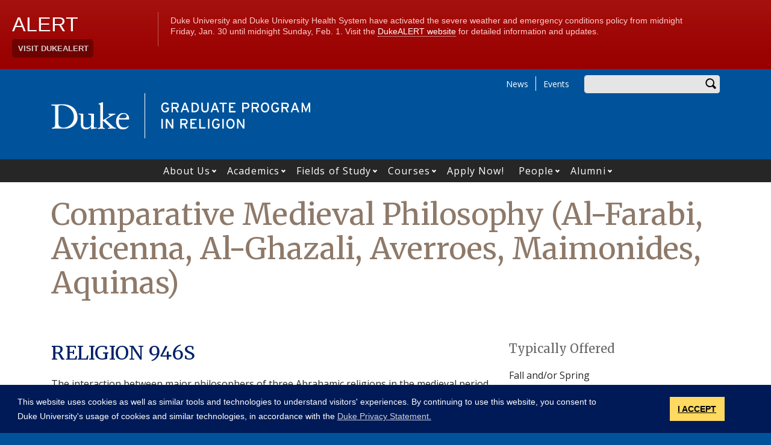

--- FILE ---
content_type: text/html; charset=UTF-8
request_url: https://graduateprograminreligion.duke.edu/courses/comparative-medieval-philosophy-al-farabi-avicenna-al-ghazali-averroes-maimonides-aquinas
body_size: 11040
content:
<!DOCTYPE html>
<html lang="en" dir="ltr" prefix="og: https://ogp.me/ns#">
  <head>
    <meta charset="utf-8" />
<script async src="https://www.googletagmanager.com/gtag/js?id=UA-7538209-57"></script>
<script>window.dataLayer = window.dataLayer || [];function gtag(){dataLayer.push(arguments)};gtag("js", new Date());gtag("set", "developer_id.dMDhkMT", true);gtag("config", "UA-7538209-57", {"groups":"default","anonymize_ip":true,"page_placeholder":"PLACEHOLDER_page_path"});gtag("config", "G-P7JR8NSN9J", {"groups":"default","page_placeholder":"PLACEHOLDER_page_location"});</script>
<meta name="description" content="The interaction between major philosophers of three Abrahamic religions in the medieval period. Maimonides as the representative of Jewish philosophers. Thomas Aquinas as the representative of Christian philosophers. Al-Farabi, Avicenna, Al-Ghazali and Averroes as the representatives of Muslim philosophers. Translation movement from Arabic to European languages. Theological subjects, philosophical approach. Epistemology, ontology, teleology, and eschatology." />
<link rel="canonical" href="https://graduateprograminreligion.duke.edu/courses/comparative-medieval-philosophy-al-farabi-avicenna-al-ghazali-averroes-maimonides-aquinas" />
<meta property="og:site_name" content="Graduate Program in Religion" />
<meta property="og:type" content="course" />
<meta property="og:url" content="https://graduateprograminreligion.duke.edu/courses/comparative-medieval-philosophy-al-farabi-avicenna-al-ghazali-averroes-maimonides-aquinas" />
<meta property="og:title" content="Comparative Medieval Philosophy (Al-Farabi, Avicenna, Al-Ghazali, Averroes, Maimonides, Aquinas)" />
<meta property="og:description" content="The interaction between major philosophers of three Abrahamic religions in the medieval period. Maimonides as the representative of Jewish philosophers. Thomas Aquinas as the representative of Christian philosophers. Al-Farabi, Avicenna, Al-Ghazali and Averroes as the representatives of Muslim philosophers. Translation movement from Arabic to European languages. Theological subjects, philosophical approach. Epistemology, ontology, teleology, and eschatology." />
<meta property="og:image:width" content="1200" />
<meta property="og:image:height" content="630" />
<meta name="twitter:card" content="summary_large_image" />
<meta name="twitter:description" content="The interaction between major philosophers of three Abrahamic religions in the medieval period. Maimonides as the representative of Jewish philosophers. Thomas Aquinas as the representative of Christian philosophers. Al-Farabi, Avicenna, Al-Ghazali and Averroes as the representatives of Muslim philosophers. Translation movement from Arabic to European languages. Theological subjects, philosophical approach. Epistemology, ontology, teleology, and eschatology." />
<meta name="twitter:site" content="@duketrinity" />
<meta name="twitter:title" content="Comparative Medieval Philosophy (Al-Farabi, Avicenna, Al-Ghazali, Averroes, Maimonides, Aquinas)" />
<meta name="twitter:site:id" content="128961272" />
<meta name="Generator" content="Drupal 10 (https://www.drupal.org)" />
<meta name="MobileOptimized" content="width" />
<meta name="HandheldFriendly" content="true" />
<meta name="viewport" content="width=device-width, initial-scale=1, shrink-to-fit=no" />
<meta http-equiv="x-ua-compatible" content="ie=edge" />
<link rel="icon" href="/sites/graduateprograminreligion.duke.edu/themes/tts_sub/favicon.ico" type="image/vnd.microsoft.icon" />

    <title>Comparative Medieval Philosophy (Al-Farabi, Avicenna, Al-Ghazali, Averroes, Maimonides, Aquinas) | Graduate Program in Religion</title>
    <!-- TTS Nagios Verification -->
    <link rel="stylesheet" media="all" href="/core/assets/vendor/jquery.ui/themes/base/core.css?t9q1fr" />
<link rel="stylesheet" media="all" href="/core/assets/vendor/jquery.ui/themes/base/controlgroup.css?t9q1fr" />
<link rel="stylesheet" media="all" href="/core/assets/vendor/jquery.ui/themes/base/checkboxradio.css?t9q1fr" />
<link rel="stylesheet" media="all" href="/core/assets/vendor/jquery.ui/themes/base/resizable.css?t9q1fr" />
<link rel="stylesheet" media="all" href="/core/assets/vendor/jquery.ui/themes/base/button.css?t9q1fr" />
<link rel="stylesheet" media="all" href="/core/assets/vendor/jquery.ui/themes/base/dialog.css?t9q1fr" />
<link rel="stylesheet" media="all" href="/core/misc/components/progress.module.css?t9q1fr" />
<link rel="stylesheet" media="all" href="/core/misc/components/ajax-progress.module.css?t9q1fr" />
<link rel="stylesheet" media="all" href="/core/modules/system/css/components/align.module.css?t9q1fr" />
<link rel="stylesheet" media="all" href="/core/modules/system/css/components/fieldgroup.module.css?t9q1fr" />
<link rel="stylesheet" media="all" href="/core/modules/system/css/components/container-inline.module.css?t9q1fr" />
<link rel="stylesheet" media="all" href="/core/modules/system/css/components/clearfix.module.css?t9q1fr" />
<link rel="stylesheet" media="all" href="/core/modules/system/css/components/details.module.css?t9q1fr" />
<link rel="stylesheet" media="all" href="/core/modules/system/css/components/hidden.module.css?t9q1fr" />
<link rel="stylesheet" media="all" href="/core/modules/system/css/components/item-list.module.css?t9q1fr" />
<link rel="stylesheet" media="all" href="/core/modules/system/css/components/js.module.css?t9q1fr" />
<link rel="stylesheet" media="all" href="/core/modules/system/css/components/nowrap.module.css?t9q1fr" />
<link rel="stylesheet" media="all" href="/core/modules/system/css/components/position-container.module.css?t9q1fr" />
<link rel="stylesheet" media="all" href="/core/modules/system/css/components/reset-appearance.module.css?t9q1fr" />
<link rel="stylesheet" media="all" href="/core/modules/system/css/components/resize.module.css?t9q1fr" />
<link rel="stylesheet" media="all" href="/core/modules/system/css/components/system-status-counter.css?t9q1fr" />
<link rel="stylesheet" media="all" href="/core/modules/system/css/components/system-status-report-counters.css?t9q1fr" />
<link rel="stylesheet" media="all" href="/core/modules/system/css/components/system-status-report-general-info.css?t9q1fr" />
<link rel="stylesheet" media="all" href="/core/modules/system/css/components/tablesort.module.css?t9q1fr" />
<link rel="stylesheet" media="all" href="/modules/contrib/disclosure_menu/css/horizontal-menu.css?t9q1fr" />
<link rel="stylesheet" media="all" href="/modules/contrib/disclosure_menu/css/default-menu.css?t9q1fr" />
<link rel="stylesheet" media="all" href="/modules/contrib/disclosure_menu/css/hover-menu.css?t9q1fr" />
<link rel="stylesheet" media="all" href="/core/modules/ckeditor5/css/ckeditor5.dialog.fix.css?t9q1fr" />
<link rel="stylesheet" media="all" href="/core/modules/views/css/views.module.css?t9q1fr" />
<link rel="stylesheet" media="all" href="/core/assets/vendor/jquery.ui/themes/base/theme.css?t9q1fr" />
<link rel="stylesheet" media="all" href="/core/modules/layout_discovery/layouts/onecol/onecol.css?t9q1fr" />
<link rel="stylesheet" media="all" href="/modules/contrib/paragraphs/css/paragraphs.unpublished.css?t9q1fr" />
<link rel="stylesheet" media="all" href="/sites/graduateprograminreligion.duke.edu/files/css/responsive_menu_breakpoint.css?t9q1fr" />
<link rel="stylesheet" media="all" href="/libraries/mmenu/dist/mmenu.css?t9q1fr" />
<link rel="stylesheet" media="all" href="/modules/contrib/responsive_menu/css/responsive_menu.css?t9q1fr" />
<link rel="stylesheet" media="all" href="/modules/contrib/sharethis/css/sharethis.css?t9q1fr" />
<link rel="stylesheet" media="all" href="/themes/contrib/bootstrap_barrio/css/components/affix.css?t9q1fr" />
<link rel="stylesheet" media="all" href="//fonts.googleapis.com/icon?family=Material+Icons" />
<link rel="stylesheet" media="all" href="/themes/custom/tts_base/css/style.css?t9q1fr" />
<link rel="stylesheet" media="print" href="/themes/custom/tts_base/css/print.css?t9q1fr" />
<link rel="stylesheet" media="all" href="/sites/graduateprograminreligion.duke.edu/themes/tts_sub/css/style.css?t9q1fr" />

    
    <link rel="stylesheet" type="text/css" media="screen" href="https://alertbar.oit.duke.edu/sites/all/themes/blackwell/css/alert.css">
    <style type="text/css">.duke-alert{margin:0 auto;}</style>
    <script src="//cdnjs.cloudflare.com/ajax/libs/cookieconsent2/3.1.0/cookieconsent.min.js"></script>
    <link rel="stylesheet" type="text/css" href="//cdnjs.cloudflare.com/ajax/libs/cookieconsent2/3.1.0/cookieconsent.min.css">
    <script>
    window.addEventListener("load", function(){
    window.cookieconsent.initialise({
      "palette": {
        "popup": {
          "background": "#001a57"
        },
        "button": {
          "background": "#ffd960",
          "color": "#000000"
        }
      },
      "content": {
        "message": "This website uses cookies as well as similar tools and technologies to understand visitors' experiences. By continuing to use this website, you consent to Duke University's usage of cookies and similar technologies, in accordance with the ",
        "dismiss": "I ACCEPT",
        "link": "Duke Privacy Statement.",
        "href": 'https://oarc.duke.edu/privacy/duke-university-privacy-statement'
      },
      "onPopupOpen": function() {
        var dismiss = document.getElementsByClassName("cc-dismiss");
        Array.prototype.forEach.call(dismiss, function(elem) {
          elem.addEventListener("keypress", function(e) {
            if ((e.keyCode == 32) || (e.keyCode == 13)) { e.preventDefault(); e.target.click(); }
          });
        });
      }
    })});
    </script>
  </head>
  <body class="layout-no-sidebars page-node-870 path-node node--type-course tts-sub">
    <a href="#main-content" class="visually-hidden focusable skip-link">
      Skip to main content
    </a>
    <script src="https://alertbar.oit.duke.edu/alert.html"></script>
    
    <div class="responsive-menu-page-wrapper">
  <div id="page-wrapper">
  <div id="page">
    <header id="header" class="header" role="banner" aria-label="Site header">
                        <div id="header-top" class="header-top container clearfix">
                          <div id="search-block" class="form-inline navbar-form float-right">
                  <div id="block-headersearchform" class="block block-block-content block-block-contentf72b5c13-330b-42b4-b6ae-87ec3df8eaa3">
  
    
      <div class="content">
      
            <div class="clearfix text-formatted field field--name-body field--type-text-with-summary field--label-hidden field__item"><div id="search-block" class="form-inline navbar-form float-right">
  <div class="search-block-form block block-search block-search-form-block" data-drupal-selector="search-block-form" id="block-tts-sub-search" role="search">
    <div class="content">
      <div class="content">
        <form action="/search/node" method="get" id="search-block-form" accept-charset="UTF-8" class="search-form search-block-form form-row">
          <fieldset class="js-form-item js-form-type-search form-type-search js-form-item-search-api-fulltext form-item-search-api-fulltext form-group">
            <label for="edit-search-api-fulltext" class="sr-only">Enter your keywords</label>
            <input data-drupal-selector="edit-search-api-fulltext" type="search" id="edit-search-api-fulltext" name="keys" value="" size="30" maxlength="128" class="form-search form-control">
          </fieldset>
          <div data-drupal-selector="edit-actions" class="form-actions js-form-wrapper form-group" id="edit-actions"><button data-drupal-selector="edit-submit" type="submit" id="edit-submit" value="Search" class="button js-form-submit form-submit btn btn-primary">Search</button></div>
        </form>
      </div>
    </div>
  </div>
</div></div>
      
    </div>
  </div>


              </div>
                                        <div id="block-responsivemenumobileicon" class="responsive-menu-toggle-wrapper responsive-menu-toggle block block-responsive-menu block-responsive-menu-toggle">
  
    
      <div class="content">
      <a id="toggle-icon" class="toggle responsive-menu-toggle-icon" title="Menu" href="#off-canvas">
  <span class="icon"></span><span class="label">Menu</span>
</a>
    </div>
  </div>
<div role="navigation" aria-labelledby="block-tts-sub-secondarymenu-menu" id="block-tts-sub-secondarymenu" class="block block-menu navigation menu--secondary-menu">
            
  <h2 class="sr-only" id="block-tts-sub-secondarymenu-menu">Secondary Menu</h2>
  

        
      <ul class="clearfix menu menu--secondary-menu nav">
                  <li>
        <a href="/news" data-drupal-link-system-path="node/426">News</a>
                  </li>
                  <li>
        <a href="/events" data-drupal-link-system-path="node/128">Events</a>
                  </li>
        </ul>
  

  </div>


                      </div>
                          <div class="container" id="main-header">
              <div id="block-tts-sub-branding" class="clearfix block block-system block-system-branding-block">
  
    
      	<div class="site-logo">
	    <a href="http://www.duke.edu/" title="Duke University"><img src="/sites/graduateprograminreligion.duke.edu/themes/tts_sub/duke-logo.svg" alt="Duke University" /></a>
		</div>
      	<div class="site-name">
      <a href="/" title="Graduate Program in Religion" rel="home"><span><img src="/sites/graduateprograminreligion.duke.edu/themes/tts_sub/logo.svg" alt="Graduate Program in Religion wordmark"></span></a>
    </div>
  </div>


          </div>
                          <div id="primary-navigation" class="navbar navbar-expand-lg justify-content-center" data-toggle="affix" aria-label="main menu">
            <div class="main-navbar justify-content-center container" id="main-navbar">
                  <nav role="navigation" aria-labelledby="block-tts-sub-mainnavigation-menu" id="block-tts-sub-mainnavigation">
            
  <h2 class="visually-hidden" id="block-tts-sub-mainnavigation-menu">Main navigation</h2>
  

        




            <ul
       class="clearfix hover horizontal menu" id="disclosure-menu"
      style=
    >
                                      <li  data-submenu-id="submenu_disclosure-menu_menu_link_content-4eb162ad-7026-4f1c-bfce-ff07c705621e" class="menu__item menu__item--level-1 menu__item--has-submenu">
          <div class="menu__item-container">
                        <a href="/about" class="menu__item-link" data-drupal-link-system-path="node/1">About Us</a>
                          <button type="button"
                class="menu__submenu-toggle"
                aria-expanded="false"
                aria-controls="submenu_disclosure-menu_menu_link_content-4eb162ad-7026-4f1c-bfce-ff07c705621e"
              >
                  
                                  <span>
                    Open About Us submenu
                  </span>
                              </button>
                      </div>
                                  <div class="menu__submenu-container">
                          <ul
       id="submenu_disclosure-menu_menu_link_content-4eb162ad-7026-4f1c-bfce-ff07c705621e" class="hide menu__submenu--disclosure menu__submenu"
      style=display:none
    >
                                      <li  class="menu__submenu-item menu__item--level-2">
          <div class="menu__item-container">
                        <a href="/about/location" class="menu__submenu-item-link" data-drupal-link-system-path="node/3">Location &amp; Directions</a>
                      </div>
                  </li>
                                      <li  class="menu__submenu-item menu__item--level-2">
          <div class="menu__item-container">
                        <a href="/about/objectives" class="menu__submenu-item-link" data-drupal-link-system-path="node/2">Educational Objectives</a>
                      </div>
                  </li>
                                      <li  class="menu__submenu-item menu__item--level-2">
          <div class="menu__item-container">
                        <a href="/selected-books" class="menu__submenu-item-link" data-drupal-link-system-path="selected-books">Books By Our Faculty</a>
                      </div>
                  </li>
                                      <li  class="menu__submenu-item menu__item--level-2">
          <div class="menu__item-container">
                        <a href="/mentoring-and-advising-plan" class="menu__submenu-item-link" data-drupal-link-system-path="node/1178">Mentoring and Advising Plan</a>
                      </div>
                  </li>
                                      <li  class="menu__submenu-item menu__item--level-2">
          <div class="menu__item-container">
                        <a href="/statement-standards-conduct-and-value-graduate-program-religion" class="menu__submenu-item-link" data-drupal-link-system-path="node/1176">Statement on the Standards of Conduct and Value in the Graduate Program in Religion</a>
                      </div>
                  </li>
          </ul>
  
            </div>
                  </li>
                                      <li  data-submenu-id="submenu_disclosure-menu_menu_link_content-50bd5d7f-edbe-49e5-844c-c3fe3675bf93" class="menu__item menu__item--level-1 menu__item--has-submenu">
          <div class="menu__item-container">
                        <a href="/academics" class="menu__item-link" data-drupal-link-system-path="node/4">Academics</a>
                          <button type="button"
                class="menu__submenu-toggle"
                aria-expanded="false"
                aria-controls="submenu_disclosure-menu_menu_link_content-50bd5d7f-edbe-49e5-844c-c3fe3675bf93"
              >
                  
                                  <span>
                    Open Academics submenu
                  </span>
                              </button>
                      </div>
                                  <div class="menu__submenu-container">
                          <ul
       id="submenu_disclosure-menu_menu_link_content-50bd5d7f-edbe-49e5-844c-c3fe3675bf93" class="hide menu__submenu--disclosure menu__submenu"
      style=display:none
    >
                                      <li  class="menu__submenu-item menu__item--level-2">
          <div class="menu__item-container">
                        <a href="/academics/phd-requirements" class="menu__submenu-item-link" data-drupal-link-system-path="node/5">Ph.D. Program Requirements</a>
                      </div>
                  </li>
                                      <li  class="menu__submenu-item menu__item--level-2">
          <div class="menu__item-container">
                        <a href="/academics/prospective-students" class="menu__submenu-item-link" data-drupal-link-system-path="node/6">For Prospective Students</a>
                      </div>
                  </li>
                                      <li  class="menu__submenu-item menu__item--level-2">
          <div class="menu__item-container">
                        <a href="/academics/current-students/checklist" class="menu__submenu-item-link" data-drupal-link-system-path="node/12">For Current Students</a>
                      </div>
                  </li>
          </ul>
  
            </div>
                  </li>
                                      <li  data-submenu-id="submenu_disclosure-menu_menu_link_content-4ae468ec-e8a4-495c-a3d6-6c47ffb3878e" class="menu__item menu__item--level-1 menu__item--has-submenu">
          <div class="menu__item-container">
                        <a href="/research" class="menu__item-link" data-drupal-link-system-path="node/25">Fields of Study</a>
                          <button type="button"
                class="menu__submenu-toggle"
                aria-expanded="false"
                aria-controls="submenu_disclosure-menu_menu_link_content-4ae468ec-e8a4-495c-a3d6-6c47ffb3878e"
              >
                  
                                  <span>
                    Open Fields of Study submenu
                  </span>
                              </button>
                      </div>
                                  <div class="menu__submenu-container">
                          <ul
       id="submenu_disclosure-menu_menu_link_content-4ae468ec-e8a4-495c-a3d6-6c47ffb3878e" class="hide menu__submenu--disclosure menu__submenu"
      style=display:none
    >
                                      <li  class="menu__submenu-item menu__item--level-2">
          <div class="menu__item-container">
                        <a href="/american-religion" class="menu__submenu-item-link" data-drupal-link-system-path="node/111">American Religion</a>
                      </div>
                  </li>
                                      <li  class="menu__submenu-item menu__item--level-2">
          <div class="menu__item-container">
                        <a href="/node/112" class="menu__submenu-item-link" data-drupal-link-system-path="node/112">Asian Religions</a>
                      </div>
                  </li>
                                      <li  class="menu__submenu-item menu__item--level-2">
          <div class="menu__item-container">
                        <a href="/christian-theological-studies" class="menu__submenu-item-link" data-drupal-link-system-path="node/113">Christian Theological Studies</a>
                      </div>
                  </li>
                                      <li  class="menu__submenu-item menu__item--level-2">
          <div class="menu__item-container">
                        <a href="/early-christianity" class="menu__submenu-item-link" data-drupal-link-system-path="node/114">Early Christianity</a>
                      </div>
                  </li>
                                      <li  class="menu__submenu-item menu__item--level-2">
          <div class="menu__item-container">
                        <a href="/hebrew-bible-old-testament" class="menu__submenu-item-link" data-drupal-link-system-path="node/115">Hebrew Bible/Old Testament</a>
                      </div>
                  </li>
                                      <li  class="menu__submenu-item menu__item--level-2">
          <div class="menu__item-container">
                        <a href="/islamic-studies" class="menu__submenu-item-link" data-drupal-link-system-path="node/117">Islamic Studies</a>
                      </div>
                  </li>
                                      <li  class="menu__submenu-item menu__item--level-2">
          <div class="menu__item-container">
                        <a href="/new-testament" class="menu__submenu-item-link" data-drupal-link-system-path="node/118">New Testament</a>
                      </div>
                  </li>
                                      <li  class="menu__submenu-item menu__item--level-2">
          <div class="menu__item-container">
                        <a href="/religion-aesthetics-society" class="menu__submenu-item-link" data-drupal-link-system-path="node/119">Religion, Aesthetics, and Society</a>
                      </div>
                  </li>
                                      <li  class="menu__submenu-item menu__item--level-2">
          <div class="menu__item-container">
                        <a href="/world-christianity" class="menu__submenu-item-link" data-drupal-link-system-path="node/120">World Christianity</a>
                      </div>
                  </li>
          </ul>
  
            </div>
                  </li>
                                      <li  data-submenu-id="submenu_disclosure-menu_menu_link_content-a96be43b-52db-44b3-aef8-2c32e6428085" class="menu__item menu__item--level-1 menu__item--has-submenu">
          <div class="menu__item-container">
                        <a href="/courses" class="menu__item-link" data-drupal-link-system-path="node/427">Courses</a>
                          <button type="button"
                class="menu__submenu-toggle"
                aria-expanded="false"
                aria-controls="submenu_disclosure-menu_menu_link_content-a96be43b-52db-44b3-aef8-2c32e6428085"
              >
                  
                                  <span>
                    Open Courses submenu
                  </span>
                              </button>
                      </div>
                                  <div class="menu__submenu-container">
                          <ul
       id="submenu_disclosure-menu_menu_link_content-a96be43b-52db-44b3-aef8-2c32e6428085" class="hide menu__submenu--disclosure menu__submenu"
      style=display:none
    >
                                      <li  class="menu__submenu-item menu__item--level-2">
          <div class="menu__item-container">
                        <a href="https://religiousstudies.duke.edu/courses" class="menu__submenu-item-link">Duke Religious Studies Course Schedule</a>
                      </div>
                  </li>
                                      <li  class="menu__submenu-item menu__item--level-2">
          <div class="menu__item-container">
                        <a href="https://intranet.divinity.duke.edu/course-schedule-registration" title="residential courses for Divinity School in Fall 2022" class="menu__submenu-item-link">Duke Divinity Course Schedule</a>
                      </div>
                  </li>
                                      <li  class="menu__submenu-item menu__item--level-2">
          <div class="menu__item-container">
                        <a href="https://jewishstudies.duke.edu/courses" class="menu__submenu-item-link">Center for Jewish Studies Course Schedule</a>
                      </div>
                  </li>
                                      <li  class="menu__submenu-item menu__item--level-2">
          <div class="menu__item-container">
                        <a href="https://religion.unc.edu/courses/fall-2022/" class="menu__submenu-item-link">UNC Religious Studies Course Schedule</a>
                      </div>
                  </li>
          </ul>
  
            </div>
                  </li>
                                      <li  class="menu__item menu__item--level-1">
          <div class="menu__item-container">
                        <a href="/academics/prospective-students/admissions" class="menu__item-link" data-drupal-link-system-path="node/7">Apply Now!</a>
                      </div>
                  </li>
                                      <li  data-submenu-id="submenu_disclosure-menu_menu_link_content-e37fe040-9820-4056-9362-b6f43bd77f3d" class="menu__item menu__item--level-1 menu__item--has-submenu">
          <div class="menu__item-container">
                        <a href="/people/other-faculty/professors" class="menu__item-link" data-drupal-link-system-path="people/other-faculty/professors">People</a>
                          <button type="button"
                class="menu__submenu-toggle"
                aria-expanded="false"
                aria-controls="submenu_disclosure-menu_menu_link_content-e37fe040-9820-4056-9362-b6f43bd77f3d"
              >
                  
                                  <span>
                    Open People submenu
                  </span>
                              </button>
                      </div>
                                  <div class="menu__submenu-container">
                          <ul
       id="submenu_disclosure-menu_menu_link_content-e37fe040-9820-4056-9362-b6f43bd77f3d" class="hide menu__submenu--disclosure menu__submenu"
      style=display:none
    >
                                      <li  class="menu__submenu-item menu__item--level-2">
          <div class="menu__item-container">
                        <a href="/people/other-faculty/professors" class="menu__submenu-item-link" data-drupal-link-system-path="people/other-faculty/professors">Professors</a>
                      </div>
                  </li>
                                      <li  class="menu__submenu-item menu__item--level-2">
          <div class="menu__item-container">
                        <a href="/people/other-faculty/research-professors" class="menu__submenu-item-link" data-drupal-link-system-path="people/other-faculty/research-professors">Research Professors</a>
                      </div>
                  </li>
                                      <li  class="menu__submenu-item menu__item--level-2">
          <div class="menu__item-container">
                        <a href="/people/other-faculty/associate-professors" class="menu__submenu-item-link" data-drupal-link-system-path="people/other-faculty/associate-professors">Associate Professors</a>
                      </div>
                  </li>
                                      <li  class="menu__submenu-item menu__item--level-2">
          <div class="menu__item-container">
                        <a href="/people/other-faculty/assistant-professors" class="menu__submenu-item-link" data-drupal-link-system-path="people/other-faculty/assistant-professors">Assistant Professors</a>
                      </div>
                  </li>
                                      <li  class="menu__submenu-item menu__item--level-2">
          <div class="menu__item-container">
                        <a href="/people/affiliated-faculty" class="menu__submenu-item-link" data-drupal-link-system-path="node/567">Affiliated Faculty</a>
                      </div>
                  </li>
                                      <li  class="menu__submenu-item menu__item--level-2">
          <div class="menu__item-container">
                        <a href="/people/other-faculty/emeriti" class="menu__submenu-item-link" data-drupal-link-system-path="people/other-faculty/emeriti">Emeriti</a>
                      </div>
                  </li>
                                      <li  class="menu__submenu-item menu__item--level-2">
          <div class="menu__item-container">
                        <a href="/people/staff" class="menu__submenu-item-link" data-drupal-link-system-path="people/staff">Staff</a>
                      </div>
                  </li>
                                      <li  class="menu__submenu-item menu__item--level-2">
          <div class="menu__item-container">
                        <a href="/people/graduate-students" class="menu__submenu-item-link" data-drupal-link-system-path="people/graduate-students">Graduate Students</a>
                      </div>
                  </li>
          </ul>
  
            </div>
                  </li>
                                      <li  data-submenu-id="submenu_disclosure-menu_menu_link_content-59622129-b236-417b-ab61-99485ab7609a" class="menu__item menu__item--level-1 menu__item--has-submenu">
          <div class="menu__item-container">
                        <a href="/alumni" class="menu__item-link" data-drupal-link-system-path="node/1307">Alumni</a>
                          <button type="button"
                class="menu__submenu-toggle"
                aria-expanded="false"
                aria-controls="submenu_disclosure-menu_menu_link_content-59622129-b236-417b-ab61-99485ab7609a"
              >
                  
                                  <span>
                    Open Alumni submenu
                  </span>
                              </button>
                      </div>
                                  <div class="menu__submenu-container">
                          <ul
       id="submenu_disclosure-menu_menu_link_content-59622129-b236-417b-ab61-99485ab7609a" class="hide menu__submenu--disclosure menu__submenu"
      style=display:none
    >
                                      <li  class="menu__submenu-item menu__item--level-2">
          <div class="menu__item-container">
                        <a href="/alumni" class="menu__submenu-item-link" data-drupal-link-system-path="node/1307">Alumni Profiles</a>
                      </div>
                  </li>
                                      <li  class="menu__submenu-item menu__item--level-2">
          <div class="menu__item-container">
                        <a href="/alumni/for-students" class="menu__submenu-item-link" data-drupal-link-system-path="node/428">For Current Students</a>
                      </div>
                  </li>
                                      <li  class="menu__submenu-item menu__item--level-2">
          <div class="menu__item-container">
                        <a href="/alumni/for-alumni" class="menu__submenu-item-link" data-drupal-link-system-path="node/429">For Our Alumni</a>
                      </div>
                  </li>
          </ul>
  
            </div>
                  </li>
          </ul>
  


  </nav>



            </div>
          </div>
                  </header>
    <main>
          <div id="main-wrapper" class="layout-main-wrapper clearfix">
                  <div id="main" class="container">
            <div class="row row-offcanvas clearfix">
              <div class="main-content col" id="content"><!-- manually setting class and id <div class="main-content col" id="content" role="main"> -->
                <section class="section">
                  <a id="main-content" tabindex="-1"></a>
                    <section class="no-gutters region region-content">
    <div id="block-tts-sub-page-title" class="block block-core block-page-title-block">
  
    
      <div class="content">
      
  <h1 class="title"><span class="field field--name-title field--type-string field--label-hidden">Comparative Medieval Philosophy (Al-Farabi, Avicenna, Al-Ghazali, Averroes, Maimonides, Aquinas)</span>
</h1>


    </div>
  </div>
<div data-drupal-messages-fallback class="hidden"></div>
<div id="block-tts-sub-content" class="block block-system block-system-main-block">
  
    
      <div class="content">
      <div class="row bs-2col node node--type-course node--view-mode-full">
  

    <div class="col-sm-8 bs-region bs-region--left">
        
      <h2>RELIGION  946S</h2>
      
  


            <div class="clearfix text-formatted field field--name-body field--type-text-with-summary field--label-hidden field__item">The interaction between major philosophers of three Abrahamic religions in the medieval period. Maimonides as the representative of Jewish philosophers. Thomas Aquinas as the representative of Christian philosophers. Al-Farabi, Avicenna, Al-Ghazali and Averroes as the representatives of Muslim philosophers. Translation movement from Arabic to European languages. Theological subjects, philosophical approach. Epistemology, ontology, teleology, and eschatology. Major themes: Causality, God (existence, attributes and actions), world (seen an unseen), creation, soul, prophesy and revelation, resurrection, predestination and free will, theoretical and practical reason.</div>
      
  </div>
  
    <div class="col-sm-4 bs-region bs-region--right">
            <h5  class="field-label-above">Typically Offered</h5>
  
            Fall and/or Spring
      
  


  </div>
  
</div>


    </div>
  </div>

  </section>

                </section>
              </div>
                                        </div>
          </div>
              </div>
                  <div class="bottom-paragraphs">
            <section class="no-gutters region region-bottom-paragraphs">
    <div class="views-element-container block block-views block-views-blockparagraphs-block-1" id="block-tts-sub-views-block-paragraphs-block-1">
  
    
      <div class="content">
      <div><div class="view view-paragraphs view-id-paragraphs view-display-id-block_1 js-view-dom-id-f74fcba16d31d19161ca8daf4260b266d6529056388f11489f44255328cf7888">
  
    
      
  
          </div>
</div>

    </div>
  </div>
<div id="block-sharethis" class="block block-sharethis block-sharethis-block">
  
    
      <div class="content">
      <div class="sharethis-wrapper">
      <span st_url="https://graduateprograminreligion.duke.edu/courses/comparative-medieval-philosophy-al-farabi-avicenna-al-ghazali-averroes-maimonides-aquinas" st_title="Comparative Medieval Philosophy (Al-Farabi, Avicenna, Al-Ghazali, Averroes, Maimonides, Aquinas)" class="st_facebook_large" displayText="facebook"></span>

      <span st_url="https://graduateprograminreligion.duke.edu/courses/comparative-medieval-philosophy-al-farabi-avicenna-al-ghazali-averroes-maimonides-aquinas" st_title="Comparative Medieval Philosophy (Al-Farabi, Avicenna, Al-Ghazali, Averroes, Maimonides, Aquinas)" class="st_twitter_large" displayText="twitter"></span>

      <span st_url="https://graduateprograminreligion.duke.edu/courses/comparative-medieval-philosophy-al-farabi-avicenna-al-ghazali-averroes-maimonides-aquinas" st_title="Comparative Medieval Philosophy (Al-Farabi, Avicenna, Al-Ghazali, Averroes, Maimonides, Aquinas)" class="st_linkedin_large" displayText="linkedin"></span>

      <span st_url="https://graduateprograminreligion.duke.edu/courses/comparative-medieval-philosophy-al-farabi-avicenna-al-ghazali-averroes-maimonides-aquinas" st_title="Comparative Medieval Philosophy (Al-Farabi, Avicenna, Al-Ghazali, Averroes, Maimonides, Aquinas)" class="st_email_large" displayText="email"></span>

      <span st_url="https://graduateprograminreligion.duke.edu/courses/comparative-medieval-philosophy-al-farabi-avicenna-al-ghazali-averroes-maimonides-aquinas" st_title="Comparative Medieval Philosophy (Al-Farabi, Avicenna, Al-Ghazali, Averroes, Maimonides, Aquinas)" class="st_sharethis_large" displayText="sharethis"></span>

  </div>

    </div>
  </div>

  </section>

        </div>
              </main>
    <footer class="site-footer">
              <div class="container">
                      <div class="site-footer-inner clearfix row">
              <div class="footer-top container">  <div id="block-footer" class="block block-block-content block-block-content5f5391b0-2d20-486e-9e79-d1c387d62462">
  
    
      <div class="content">
        <div class="layout layout--onecol">
    <div  class="layout__region layout__region--content">
      
<div  class="row justify-content-between">
    
<div  class="col-6 col-sm-6 col-md-3 col-lg-2 order-12 order-lg-0">
        
      <a href="https://duke.edu" target="_blank">  <img loading="lazy" src="/sites/graduateprograminreligion.duke.edu/files/footer-logo/duke_wordmark_small.svg" alt="Duke wordmark." />

</a>
      
  


            <div class="clearfix text-formatted field field--name-field-address-and-contact-info field--type-text-long field--label-hidden field__item"><h2>Graduate Program in Religion</h2><p><a href="https://maps.duke.edu/?focus=334" target="_blank">407 Chapel Drive</a><br><a href="http://maps.duke.edu/map/?id=21#!s/key=gray%20building?m/6566">209A Gray Building</a><br>Campus Box 90964<br>Durham, NC 27708<br><a href="mailto:GPRinfo@duke.edu">GPRinfo@duke.edu</a></p></div>
      
  </div>
<div  class="col-6 col-sm-6 col-md-3 col-lg-2">
    
      <div><div class="row bs-1col paragraph paragraph--type-footer-links">
  
  <div class="bs-region bs-region--main">
        
      <h2 class="footer-heading">Academics</h2>
      
  

    
      <div class="footer-link"><a href="/research">Fields of Study</a></div>
      <div class="footer-link"><a href="/academics/phd-requirements">Program Requirements</a></div>
      <div class="footer-link"><a href="/courses">Courses</a></div>
      
  


  </div>
</div>

</div>
  
  </div>
<div  class="col-6 col-sm-6 col-md-3 col-lg-2">
    
      <div><div class="row bs-1col paragraph paragraph--type-footer-links">
  
  <div class="bs-region bs-region--main">
        
      <h2 class="footer-heading">Current Students</h2>
      
  

    
      <div class="footer-link"><a href="/academics/current-students/checklist">Program Checklist</a></div>
      <div class="footer-link"><a href="/academics/current-students/forms">Forms</a></div>
      <div class="footer-link"><a href="/academics/current-students/job-placement">Job Placement Services</a></div>
      
  


  </div>
</div>

</div>
  
  </div>
<div  class="col-6 col-sm-6 col-md-3 col-lg-2">
    
      <div><div class="row bs-1col paragraph paragraph--type-footer-links">
  
  <div class="bs-region bs-region--main">
        
      <h2 class="footer-heading">Prospective Students</h2>
      
  

    
      <div class="footer-link"><a href="/academics/prospective-students/admissions">Admissions</a></div>
      <div class="footer-link"><a href="/academics/prospective-students/faq">Frequently Asked Questions</a></div>
      
  


  </div>
</div>

</div>
  
  </div>
<div  class="col-6 col-sm-6 col-md-3 col-lg-2">
    
      <div><div class="row bs-1col paragraph paragraph--type-footer-links">
  
  <div class="bs-region bs-region--main">
        
      <h2 class="footer-heading">Stay Connected</h2>
      
  

    
      <div class="footer-link"><a href="https://www.facebook.com/dukereligion/?fref=ts" class="brand-icon facebook">Facebook - Department of Religious Studies</a></div>
      <div class="footer-link"><a href="https://www.facebook.com/DukeDivinity/?fref=ts&amp;rf=107607382601931" class="brand-icon facebook">Facebook - Duke Divinity School</a></div>
      
  


  </div>
</div>

</div>
  
  </div>
  </div>
    </div>
  </div>


    </div>
  </div>

</div>
              <div class="footer-mid container"></div>
              <div class="footer-bottom container">
                <script type="text/javascript" src="/themes/custom/tts_base/js/global-footer.js"></script>
                  <div id="block-shibbolethlogin" class="block block-basicshib block-basicshib-login">
  
    
      <div class="content">
      <a class="basicshib-login-block__link" href="/Shibboleth.sso/Login?target=https%3A//graduateprograminreligion.duke.edu/basicshib/login%3Fafter_login%3D/courses/comparative-medieval-philosophy-al-farabi-avicenna-al-ghazali-averroes-maimonides-aquinas" title="Log in with Shibboleth">NetID Login</a>

    </div>
  </div>


              </div>
            </div>
                  </div>
          </footer>
  </div>
</div>

</div>
    <div class="off-canvas-wrapper"><div id="off-canvas">
              <ul>
                    <li class="menu-item--_eb162ad-7026-4f1c-bfce-ff07c705621e menu-name--main">
        <a href="/about" data-drupal-link-system-path="node/1">About Us</a>
                                <ul>
                    <li class="menu-item--_e031ea4-29a9-4565-8fc0-6f7404de9ffc menu-name--main">
        <a href="/about/location" data-drupal-link-system-path="node/3">Location &amp; Directions</a>
              </li>
                <li class="menu-item--a8c91541-e04e-4990-96bf-55e121d68e15 menu-name--main">
        <a href="/about/objectives" data-drupal-link-system-path="node/2">Educational Objectives</a>
              </li>
                <li class="menu-item--_7c2e3fd-4bfe-49d3-b073-c35acab48ef7 menu-name--main">
        <a href="/selected-books" data-drupal-link-system-path="selected-books">Books By Our Faculty</a>
              </li>
                <li class="menu-item--_775260d-8c76-4cc3-9f91-4193939944b6 menu-name--main">
        <a href="/mentoring-and-advising-plan" data-drupal-link-system-path="node/1178">Mentoring and Advising Plan</a>
              </li>
                <li class="menu-item--_c3f1f0a-9f50-4675-aecf-9edfd533233f menu-name--main">
        <a href="/statement-standards-conduct-and-value-graduate-program-religion" data-drupal-link-system-path="node/1176">Statement on the Standards of Conduct and Value in the Graduate Program in Religion</a>
              </li>
        </ul>
  
              </li>
                <li class="menu-item--_0bd5d7f-edbe-49e5-844c-c3fe3675bf93 menu-name--main">
        <a href="/academics" data-drupal-link-system-path="node/4">Academics</a>
                                <ul>
                    <li class="menu-item--_c59c4ba-f0e9-4e7a-b0fd-4f59b4e0d157 menu-name--main">
        <a href="/academics/phd-requirements" data-drupal-link-system-path="node/5">Ph.D. Program Requirements</a>
              </li>
                <li class="menu-item--ef325d01-d166-415c-979b-134d6f23a1a0 menu-name--main">
        <a href="/academics/prospective-students" data-drupal-link-system-path="node/6">For Prospective Students</a>
                                <ul>
                    <li class="menu-item--ea54511f-5105-4b7c-8332-f1ef0b2ff88d menu-name--main">
        <a href="/academics/prospective-students/admissions" data-drupal-link-system-path="node/7">Admissions</a>
              </li>
                <li class="menu-item--_0f89690-1e67-4420-9500-b804cd11dd11 menu-name--main">
        <a href="/academics/prospective-students/financial-support" data-drupal-link-system-path="node/8">Financial Support</a>
              </li>
                <li class="menu-item--c9fcbfbf-9116-4512-9cb9-aa1aa98021a7 menu-name--main">
        <a href="/academics/prospective-students/graduate-placements" data-drupal-link-system-path="node/9">Graduate Placements</a>
              </li>
                <li class="menu-item--ac83994d-5a77-407e-9a7c-b34a2c2ab68e menu-name--main">
        <a href="/academics/prospective-students/living-in-durham" data-drupal-link-system-path="node/10">Living in Durham</a>
              </li>
                <li class="menu-item--_fda788a-9b21-4dd9-a981-ba18521e6f75 menu-name--main">
        <a href="/academics/prospective-students/faq" data-drupal-link-system-path="node/11">Frequently Asked Questions</a>
              </li>
        </ul>
  
              </li>
                <li class="menu-item--_2f5be47-d5f5-48af-b46b-f950089def1b menu-name--main">
        <a href="/academics/current-students/checklist" data-drupal-link-system-path="node/12">For Current Students</a>
                                <ul>
                    <li class="menu-item--c2dd40e6-a223-49a1-9455-10c1115d6f59 menu-name--main">
        <a href="/academics/current-students/checklist" data-drupal-link-system-path="node/12">Program Checklist</a>
              </li>
                <li class="menu-item--_197fff6-b73f-4ee3-ae83-3926202c25d3 menu-name--main">
        <a href="/academics/current-students/funding" data-drupal-link-system-path="node/13">Funding &amp; Resources</a>
              </li>
                <li class="menu-item--d13d996f-a990-46a5-9bc1-333f11f86946 menu-name--main">
        <a href="/academics/current-students/research-assistants" data-drupal-link-system-path="node/14">Graduate Assistants</a>
              </li>
                <li class="menu-item--_8816ec6-0bbe-43ec-beae-6f4350880aa7 menu-name--main">
        <a href="/academics/current-students/teaching-group" data-drupal-link-system-path="node/15">Teaching &amp; Learning Group</a>
              </li>
                <li class="menu-item--_dae9ebe-1ae1-42b6-b5d5-c08d6e31ed47 menu-name--main">
        <a href="/academics/current-students/language-exam" data-drupal-link-system-path="node/16">Language Examination</a>
              </li>
                <li class="menu-item--d2fec7e3-536a-4e58-b70b-eb3bc1f9c18d menu-name--main">
        <a href="/academics/current-students/preliminary-exam" data-drupal-link-system-path="node/17">Preliminary Examinations</a>
                                <ul>
                    <li class="menu-item--_a0ae8cd-d7ed-476b-ad75-f1974658ca5b menu-name--main">
        <a href="/academics/current-students/preliminary-exam/faq" data-drupal-link-system-path="node/18">Preliminary Exam FAQ</a>
              </li>
        </ul>
  
              </li>
                <li class="menu-item--_8b4c299-a7e4-4af2-a41d-2c271357df4e menu-name--main">
        <a href="/academics/current-students/dissertation" data-drupal-link-system-path="node/19">Dissertation</a>
              </li>
                <li class="menu-item--_546038d-6bda-4596-bf80-07a007d0458b menu-name--main">
        <a href="/academics/current-students/graduation-checklist" data-drupal-link-system-path="node/20">Graduation Checklist</a>
              </li>
                <li class="menu-item--c0e87195-116f-4407-98f6-448469441ee7 menu-name--main">
        <a href="/academics/current-students/forms" data-drupal-link-system-path="node/21">Forms</a>
              </li>
                <li class="menu-item--ecd53258-c806-47ac-8f9e-bf9ed263b2d6 menu-name--main">
        <a href="/academics/current-students/professional-development" data-drupal-link-system-path="node/23">Professional Development</a>
              </li>
                <li class="menu-item--_5e15cae-c351-4849-bbab-a73fdbf8eb1e menu-name--main">
        <a href="/academics/current-students/job-placement" data-drupal-link-system-path="node/24">Job Placement</a>
              </li>
        </ul>
  
              </li>
        </ul>
  
              </li>
                <li class="menu-item--_ae468ec-e8a4-495c-a3d6-6c47ffb3878e menu-name--main">
        <a href="/research" data-drupal-link-system-path="node/25">Fields of Study</a>
                                <ul>
                    <li class="menu-item--_156e8bd-3cab-40c0-aa7f-0beaa8f4bb82 menu-name--main">
        <a href="/american-religion" data-drupal-link-system-path="node/111">American Religion</a>
              </li>
                <li class="menu-item--ea8cba2e-d522-4086-a3e7-f1bc334d3772 menu-name--main">
        <a href="/node/112" data-drupal-link-system-path="node/112">Asian Religions</a>
              </li>
                <li class="menu-item--_10b0c17-1406-490a-8497-bec7159675d6 menu-name--main">
        <a href="/christian-theological-studies" data-drupal-link-system-path="node/113">Christian Theological Studies</a>
              </li>
                <li class="menu-item--a250dbad-a17a-4ec1-b2bd-f62986f6eba7 menu-name--main">
        <a href="/early-christianity" data-drupal-link-system-path="node/114">Early Christianity</a>
              </li>
                <li class="menu-item--_1e40427-d5d2-4a24-ade5-82b6bef34c10 menu-name--main">
        <a href="/hebrew-bible-old-testament" data-drupal-link-system-path="node/115">Hebrew Bible/Old Testament</a>
              </li>
                <li class="menu-item--_672cac8-dd24-48cb-8626-53986cbf0181 menu-name--main">
        <a href="/islamic-studies" data-drupal-link-system-path="node/117">Islamic Studies</a>
              </li>
                <li class="menu-item--_dfee2b2-79f8-429a-875d-5cc37aa41b83 menu-name--main">
        <a href="/new-testament" data-drupal-link-system-path="node/118">New Testament</a>
              </li>
                <li class="menu-item--_0e0bc74-bd69-4c25-bbf4-dfc783e25ee8 menu-name--main">
        <a href="/religion-aesthetics-society" data-drupal-link-system-path="node/119">Religion, Aesthetics, and Society</a>
              </li>
                <li class="menu-item--_c784efa-5f97-4558-bd73-18401d7f7db6 menu-name--main">
        <a href="/world-christianity" data-drupal-link-system-path="node/120">World Christianity</a>
              </li>
        </ul>
  
              </li>
                <li class="menu-item--a96be43b-52db-44b3-aef8-2c32e6428085 menu-name--main">
        <a href="/courses" data-drupal-link-system-path="node/427">Courses</a>
                                <ul>
                    <li class="menu-item--_dab5c8a-bfd6-4e81-b626-ccc2cdc62148 menu-name--main">
        <a href="https://religiousstudies.duke.edu/courses">Duke Religious Studies Course Schedule</a>
              </li>
                <li class="menu-item--_d54e34a-cbaa-42bd-b59e-51e585452ef5 menu-name--main">
        <a href="https://intranet.divinity.duke.edu/course-schedule-registration" title="residential courses for Divinity School in Fall 2022">Duke Divinity Course Schedule</a>
              </li>
                <li class="menu-item--_d3add1a-70b5-441d-b08d-9116d4cacf34 menu-name--main">
        <a href="https://jewishstudies.duke.edu/courses">Center for Jewish Studies Course Schedule</a>
              </li>
                <li class="menu-item--_f367aaa-56bb-4061-a32b-6c394e2aa9d2 menu-name--main">
        <a href="https://religion.unc.edu/courses/fall-2022/">UNC Religious Studies Course Schedule</a>
              </li>
        </ul>
  
              </li>
                <li class="menu-item--_4e28cbf-3d93-4fec-9a9e-b95be360e3ee menu-name--main">
        <a href="/academics/prospective-students/admissions" data-drupal-link-system-path="node/7">Apply Now!</a>
              </li>
                <li class="menu-item--e37fe040-9820-4056-9362-b6f43bd77f3d menu-name--main">
        <a href="/people/other-faculty/professors" data-drupal-link-system-path="people/other-faculty/professors">People</a>
                                <ul>
                    <li class="menu-item--_8245685-326e-4754-9fa6-36699f7ee9fe menu-name--main">
        <a href="/people/other-faculty/professors" data-drupal-link-system-path="people/other-faculty/professors">Professors</a>
              </li>
                <li class="menu-item--_0046f5c-ab69-4bbc-b4e0-269a7c74cc3d menu-name--main">
        <a href="/people/other-faculty/research-professors" data-drupal-link-system-path="people/other-faculty/research-professors">Research Professors</a>
              </li>
                <li class="menu-item--_24eb8be-3946-4779-be8c-e3a3501168f7 menu-name--main">
        <a href="/people/other-faculty/associate-professors" data-drupal-link-system-path="people/other-faculty/associate-professors">Associate Professors</a>
              </li>
                <li class="menu-item--_ecd61c1-2245-4fb7-9abb-a5d31baabdc4 menu-name--main">
        <a href="/people/other-faculty/assistant-professors" data-drupal-link-system-path="people/other-faculty/assistant-professors">Assistant Professors</a>
              </li>
                <li class="menu-item--fa605b30-b154-420b-927e-a0969be4b69b menu-name--main">
        <a href="/people/affiliated-faculty" data-drupal-link-system-path="node/567">Affiliated Faculty</a>
              </li>
                <li class="menu-item--b9e08fbb-5833-47d9-80fe-30fd87be2d03 menu-name--main">
        <a href="/people/other-faculty/emeriti" data-drupal-link-system-path="people/other-faculty/emeriti">Emeriti</a>
              </li>
                <li class="menu-item--b5325f9d-497e-48c1-a5e2-a14eabd55cc2 menu-name--main">
        <a href="/people/staff" data-drupal-link-system-path="people/staff">Staff</a>
              </li>
                <li class="menu-item--ff00f9d5-e3aa-46d6-9e02-104c34eefc9c menu-name--main">
        <a href="/people/graduate-students" data-drupal-link-system-path="people/graduate-students">Graduate Students</a>
              </li>
        </ul>
  
              </li>
                <li class="menu-item--_9622129-b236-417b-ab61-99485ab7609a menu-name--main">
        <a href="/alumni" data-drupal-link-system-path="node/1307">Alumni</a>
                                <ul>
                    <li class="menu-item--_1115122-5699-46db-a1c8-f907d9a8b95f menu-name--main">
        <a href="/alumni" data-drupal-link-system-path="node/1307">Alumni Profiles</a>
              </li>
                <li class="menu-item--_94f3a44-6a1a-4209-9fbd-4c2149d31e83 menu-name--main">
        <a href="/alumni/for-students" data-drupal-link-system-path="node/428">For Current Students</a>
              </li>
                <li class="menu-item--_d021e13-1b42-4d65-90ef-555e316395d8 menu-name--main">
        <a href="/alumni/for-alumni" data-drupal-link-system-path="node/429">For Our Alumni</a>
                                <ul>
                    <li class="menu-item--ce097d71-b014-434b-8cf1-cc441601579b menu-name--main">
        <a href="/alumni/for-alumni/assisting" data-drupal-link-system-path="node/430">Assisting Duke Students</a>
              </li>
                <li class="menu-item--_ca2e8eb-76d5-4cbf-8044-aa437f5f8f9e menu-name--main">
        <a href="/alumni/for-alumni/contribute" data-drupal-link-system-path="node/431">Contribute</a>
              </li>
        </ul>
  
              </li>
        </ul>
  
              </li>
                <li class="menu-item--_bcf0763-ee61-49a7-a9ae-cd34960782ba menu-name--secondary-menu">
        <a href="/news" data-drupal-link-system-path="node/426">News</a>
              </li>
                <li class="menu-item--_4fd80a0-9999-4838-9be5-e87350dd1cdb menu-name--secondary-menu">
        <a href="/events" data-drupal-link-system-path="node/128">Events</a>
              </li>
        </ul>
  

</div></div>
    <script type="application/json" data-drupal-selector="drupal-settings-json">{"path":{"baseUrl":"\/","pathPrefix":"","currentPath":"node\/870","currentPathIsAdmin":false,"isFront":false,"currentLanguage":"en"},"pluralDelimiter":"\u0003","suppressDeprecationErrors":true,"ajaxPageState":{"libraries":"[base64]","theme":"tts_sub","theme_token":null},"ajaxTrustedUrl":[],"responsive_menu":{"position":"left","theme":"theme-dark","pagedim":"none","modifyViewport":true,"use_bootstrap":false,"breakpoint":"screen and (min-width: 992px)","drag":false},"google_analytics":{"account":"UA-7538209-57","trackOutbound":true,"trackMailto":true,"trackDownload":true,"trackDownloadExtensions":"7z|aac|arc|arj|asf|asx|avi|bin|csv|doc(x|m)?|dot(x|m)?|exe|flv|gif|gz|gzip|hqx|jar|jpe?g|js|mp(2|3|4|e?g)|mov(ie)?|msi|msp|pdf|phps|png|ppt(x|m)?|pot(x|m)?|pps(x|m)?|ppam|sld(x|m)?|thmx|qtm?|ra(m|r)?|sea|sit|tar|tgz|torrent|txt|wav|wma|wmv|wpd|xls(x|m|b)?|xlt(x|m)|xlam|xml|z|zip"},"field_group":{"html_element":{"mode":"default","context":"view","settings":{"classes":"col-6 col-sm-6 col-md-3 col-lg-2 order-12 order-lg-0","id":"","element":"div","show_label":false,"label_element":"h3","label_element_classes":"","attributes":"","effect":"none","speed":"fast"}}},"sharethis":{"publisher":"dr-73ec4cbb-7bee-40b5-eda8-692995dcd55","version":"5x","doNotCopy":true,"hashAddressBar":false,"doNotHash":true},"disclosureMenu":{"disclosure-menu":{"id":"disclosure-menu","hover":1,"resolveHoverClick":"keyboard_only","hoverShowDelay":"150","hoverHideDelay":"250"}},"user":{"uid":0,"permissionsHash":"6ba0b6b6790e8c99d8ce45dd33b9f6d4581b7f8a7f104817bd9faabe94cade80"}}</script>
<script src="/core/assets/vendor/jquery/jquery.min.js?v=3.7.1"></script>
<script src="/core/assets/vendor/once/once.min.js?v=1.0.1"></script>
<script src="/core/misc/drupalSettingsLoader.js?v=10.5.8"></script>
<script src="/core/misc/drupal.js?v=10.5.8"></script>
<script src="/core/misc/drupal.init.js?v=10.5.8"></script>
<script src="/core/misc/debounce.js?v=10.5.8"></script>
<script src="/core/assets/vendor/jquery.ui/ui/version-min.js?v=10.5.8"></script>
<script src="/core/assets/vendor/jquery.ui/ui/data-min.js?v=10.5.8"></script>
<script src="/core/assets/vendor/jquery.ui/ui/disable-selection-min.js?v=10.5.8"></script>
<script src="/core/assets/vendor/jquery.ui/ui/jquery-patch-min.js?v=10.5.8"></script>
<script src="/core/assets/vendor/jquery.ui/ui/scroll-parent-min.js?v=10.5.8"></script>
<script src="/core/assets/vendor/jquery.ui/ui/unique-id-min.js?v=10.5.8"></script>
<script src="/core/assets/vendor/jquery.ui/ui/focusable-min.js?v=10.5.8"></script>
<script src="/core/assets/vendor/jquery.ui/ui/keycode-min.js?v=10.5.8"></script>
<script src="/core/assets/vendor/jquery.ui/ui/plugin-min.js?v=10.5.8"></script>
<script src="/core/assets/vendor/jquery.ui/ui/widget-min.js?v=10.5.8"></script>
<script src="/core/assets/vendor/jquery.ui/ui/labels-min.js?v=10.5.8"></script>
<script src="/core/assets/vendor/jquery.ui/ui/widgets/controlgroup-min.js?v=10.5.8"></script>
<script src="/core/assets/vendor/jquery.ui/ui/form-reset-mixin-min.js?v=10.5.8"></script>
<script src="/core/assets/vendor/jquery.ui/ui/widgets/mouse-min.js?v=10.5.8"></script>
<script src="/core/assets/vendor/jquery.ui/ui/widgets/checkboxradio-min.js?v=10.5.8"></script>
<script src="/core/assets/vendor/jquery.ui/ui/widgets/draggable-min.js?v=10.5.8"></script>
<script src="/core/assets/vendor/jquery.ui/ui/widgets/resizable-min.js?v=10.5.8"></script>
<script src="/core/assets/vendor/jquery.ui/ui/widgets/button-min.js?v=10.5.8"></script>
<script src="/core/assets/vendor/jquery.ui/ui/widgets/dialog-min.js?v=10.5.8"></script>
<script src="/modules/contrib/sharethis/js/sharethis.js?v=10.5.8"></script>
<script src="/core/assets/vendor/tabbable/index.umd.min.js?v=6.2.0"></script>
<script src="/core/assets/vendor/tua-body-scroll-lock/tua-bsl.umd.min.js?v=10.5.8"></script>
<script src="/themes/contrib/bootstrap_barrio/js/affix.js?v=10.5.8"></script>
<script src="/modules/contrib/disclosure_menu/js/disclosure-menu.js?t9q1fr"></script>
<script src="/modules/contrib/google_analytics/js/google_analytics.js?v=10.5.8"></script>
<script src="/libraries/mmenu/dist/mmenu.js?v=10.5.8"></script>
<script src="/modules/contrib/responsive_menu/js/responsive_menu.config.js?v=10.5.8"></script>
<script src="/core/misc/displace.js?v=10.5.8"></script>
<script src="/core/misc/jquery.tabbable.shim.js?v=10.5.8"></script>
<script src="/core/misc/position.js?v=10.5.8"></script>
<script src="/core/misc/dialog/dialog-deprecation.js?v=10.5.8"></script>
<script src="/core/misc/dialog/dialog.js?v=10.5.8"></script>
<script src="/core/misc/dialog/dialog.position.js?v=10.5.8"></script>
<script src="/core/misc/dialog/dialog.jquery-ui.js?v=10.5.8"></script>
<script src="/core/modules/ckeditor5/js/ckeditor5.dialog.fix.js?v=10.5.8"></script>
<script src="/core/misc/progress.js?v=10.5.8"></script>
<script src="/core/assets/vendor/loadjs/loadjs.min.js?v=4.3.0"></script>
<script src="/core/misc/announce.js?v=10.5.8"></script>
<script src="/core/misc/message.js?v=10.5.8"></script>
<script src="/core/misc/ajax.js?v=10.5.8"></script>
<script src="https://ws.sharethis.com/button/buttons.js"></script>
<script src="/themes/custom/tts_base/js/global.js?v=10.5.8"></script>
<script src="/themes/custom/tts_base/bootstrap/dist/js/bootstrap.min.js?v=10.5.8"></script>
<script src="/sites/graduateprograminreligion.duke.edu/themes/tts_sub/js/global.js?v=10.5.8"></script>

  </body>
</html>


--- FILE ---
content_type: text/css
request_url: https://graduateprograminreligion.duke.edu/sites/graduateprograminreligion.duke.edu/themes/tts_sub/css/style.css?t9q1fr
body_size: 347
content:
@import url("https://fonts.googleapis.com/css?family=Merriweather:400,400i,700");@import url("https://fonts.googleapis.com/css?family=Open+Sans:400,400i,700");.more-link a{background-color:#939}
.more-link a:hover{background-color:#7a297a}.btn-primary{background-color:#939;border-color:#939}
.btn-primary:hover,.btn-primary:focus{background-color:#7a297a;border-color:#7a297a}
.views-field-field-administrative-positions h4,.views-field-field-administrative-positions .h4,.view-administrative-positions h4,.view-administrative-positions .h4{color:#939}
.paragraph--type-infographics .bs-region .infographic-wrapper{background-color:#939}
.paragraph--type-infographics .bs-region .infographic-wrapper .field--type-string{color:white}
#header #main-header .block-system-branding-block .site-logo img{padding:15px 0}

--- FILE ---
content_type: image/svg+xml
request_url: https://graduateprograminreligion.duke.edu/sites/graduateprograminreligion.duke.edu/themes/tts_sub/logo.svg
body_size: 10949
content:
<?xml version="1.0" encoding="utf-8"?>
<!-- Generator: Adobe Illustrator 22.1.0, SVG Export Plug-In . SVG Version: 6.00 Build 0)  -->
<svg xmlns="http://www.w3.org/2000/svg" xmlns:xlink="http://www.w3.org/1999/xlink" version="1.1" x="0px" y="0px" viewBox="0 0 540.4 80" style="enable-background:new 0 0 540.4 80;" xml:space="preserve">
<style type="text/css">
	.st0{display:none;}
	.st1{display:inline;}
	.st2{fill:#FFFFFF;}
	.st3{display:none;fill:#FFFFFF;}
</style>
<g id="Layer_2" class="st0">
	<rect x="-0.1" y="0.3" class="st1" width="540.5" height="79.7"/>
</g>
<g id="Layer_3">
	<g>
		<path class="st2" d="M3.4,77.9V49.2h4.3v28.7H3.4z"/>
		<path class="st2" d="M34.3,77.9l-11.4-18c-0.7-1.1-1.7-2.8-2.1-3.5c0,1.1,0,5,0,6.6v14.9h-4.2V49.2h4.4l10.9,17.5    c0.7,1.2,2,3.3,2.4,4.1c0-1.1,0-5.2,0-6.8V49.2h4.2v28.7H34.3z"/>
		<path class="st2" d="M74.7,66.2l5.9,11.7h-5l-5.7-11.4h-6.5v11.4h-4.2V49.2h12.6c5,0,9.2,2.7,9.2,8.6C81,62.3,78.6,65.2,74.7,66.2    z M71.8,53.2h-8.4v9.2h8.4c2.9,0,4.9-1.5,4.9-4.6C76.7,54.9,74.7,53.2,71.8,53.2z"/>
		<path class="st2" d="M88.8,77.9V49.2h18.5v4.2H93.1v7.1h8.2v4.2h-8.2v9.1h14.8v4.2H88.8z"/>
		<path class="st2" d="M115.2,77.9V49.2h4.3v24.5h14.3v4.2H115.2z"/>
		<path class="st2" d="M140.9,77.9V49.2h4.3v28.7H140.9z"/>
		<path class="st2" d="M164.8,78.3c-7.4,0-12.1-6.1-12.1-14.8c0-8.7,4.7-14.8,12.1-14.8c4.7,0,7.8,1.9,9.8,5.4l-3.8,2.3    c-1.5-2.3-3-3.4-6-3.4c-5,0-7.7,4.1-7.7,10.5c0,6.4,2.7,10.5,7.7,10.5c4.7,0,6.5-3.1,6.5-6.4v-0.1h-4.7v-4.1h9.1v3.3    C175.7,74,171.2,78.3,164.8,78.3z"/>
		<path class="st2" d="M183.2,77.9V49.2h4.3v28.7H183.2z"/>
		<path class="st2" d="M207.1,78.3c-7.3,0-12.2-5.8-12.2-14.8c0-8.9,5-14.8,12.3-14.8c7.3,0,12.2,5.8,12.2,14.8    C219.4,72.4,214.4,78.3,207.1,78.3z M207,53c-4.6,0-7.7,4-7.7,10.5c0,6.5,3.3,10.6,7.9,10.6c4.6,0,7.8-4,7.8-10.5    C215,57.1,211.6,53,207,53z"/>
		<path class="st2" d="M244.3,77.9l-11.4-18c-0.7-1.1-1.7-2.8-2.1-3.5c0,1.1,0,5,0,6.6v14.9h-4.2V49.2h4.4l10.9,17.5    c0.7,1.2,2,3.3,2.4,4.1c0-1.1,0-5.2,0-6.8V49.2h4.2v28.7H244.3z"/>
	</g>
	<g>
		<path class="st2" d="M15,30.3c-7.4,0-12.1-6.1-12.1-14.8S7.6,0.7,15,0.7c4.7,0,7.8,1.9,9.8,5.4L21,8.4C19.5,6.1,18,5,15,5    c-5,0-7.7,4.1-7.7,10.5S10,26,15,26c4.7,0,6.5-3.1,6.5-6.4v-0.1h-4.7v-4.1h9.1v3.3C25.9,26,21.4,30.3,15,30.3z"/>
		<path class="st2" d="M48.7,18.2l5.9,11.7h-5l-5.7-11.4h-6.5v11.4h-4.2V1.2h12.6c5,0,9.2,2.7,9.2,8.6C55,14.3,52.6,17.2,48.7,18.2z     M45.8,5.2h-8.4v9.2h8.4c2.9,0,4.9-1.5,4.9-4.6C50.6,6.9,48.7,5.2,45.8,5.2z"/>
		<path class="st2" d="M81.1,29.9l-2.4-6.8H67.2l-2.4,6.8h-4.5L70.7,1.2h4.6l10.5,28.7H81.1z M75.1,12.6c-0.7-2-1.8-5.4-2.2-6.6    c-0.3,1.2-1.4,4.5-2.1,6.6l-2.3,6.6h8.9L75.1,12.6z"/>
		<path class="st2" d="M100.3,29.9h-7.8V1.2h7.8c7.7,0,14,4.2,14,14.4S107.8,29.9,100.3,29.9z M100.3,5.4h-3.5v20.3h3.5    c6.8,0,9.6-4.1,9.6-10.2S107.1,5.4,100.3,5.4z"/>
		<path class="st2" d="M132.1,30.3c-7.1,0-10.8-4.6-10.8-12.5V1.2h4.3v16.5c0,5.4,2.3,8.3,6.6,8.3c4.5,0,6.6-2.8,6.6-8V1.2h4.3v16.7    C143.1,26,139.2,30.3,132.1,30.3z"/>
		<path class="st2" d="M169.4,29.9l-2.4-6.8h-11.5l-2.4,6.8h-4.5L159,1.2h4.6L174,29.9H169.4z M163.4,12.6c-0.7-2-1.8-5.4-2.2-6.6    c-0.3,1.2-1.4,4.5-2.1,6.6l-2.3,6.6h8.9L163.4,12.6z"/>
		<path class="st2" d="M188,5.4v24.5h-4.3V5.4h-8.4V1.2h21v4.2H188z"/>
		<path class="st2" d="M203.2,29.9V1.2h18.5v4.2h-14.2v7.1h8.2v4.2h-8.2v9.1h14.8v4.2H203.2z"/>
		<path class="st2" d="M253.5,19.2H246v10.7h-4.2V1.2h12c5.3,0,9.2,3,9.2,9C263,16.1,259,19.2,253.5,19.2z M253.7,5.2H246v9.9h7.7    c3.3,0,4.9-1.9,4.9-5C258.6,7,256.7,5.2,253.7,5.2z"/>
		<path class="st2" d="M285.2,18.2l5.9,11.7h-5l-5.7-11.4h-6.5v11.4h-4.2V1.2h12.6c5,0,9.2,2.7,9.2,8.6    C291.5,14.3,289.1,17.2,285.2,18.2z M282.3,5.2h-8.4v9.2h8.4c2.9,0,4.9-1.5,4.9-4.6C287.1,6.9,285.2,5.2,282.3,5.2z"/>
		<path class="st2" d="M309.3,30.3c-7.3,0-12.2-5.8-12.2-14.8s5-14.8,12.3-14.8c7.3,0,12.2,5.8,12.2,14.8S316.6,30.3,309.3,30.3z     M309.3,5c-4.6,0-7.7,4-7.7,10.5s3.3,10.6,7.9,10.6c4.6,0,7.8-4,7.8-10.5S313.9,5,309.3,5z"/>
		<path class="st2" d="M339.6,30.3c-7.4,0-12.1-6.1-12.1-14.8s4.7-14.8,12.1-14.8c4.7,0,7.8,1.9,9.8,5.4l-3.8,2.3    c-1.5-2.3-3-3.4-6-3.4c-5,0-7.7,4.1-7.7,10.5s2.7,10.5,7.7,10.5c4.7,0,6.5-3.1,6.5-6.4v-0.1h-4.7v-4.1h9.1v3.3    C350.6,26,346,30.3,339.6,30.3z"/>
		<path class="st2" d="M373.3,18.2l5.9,11.7h-5l-5.7-11.4H362v11.4h-4.2V1.2h12.6c5,0,9.2,2.7,9.2,8.6    C379.6,14.3,377.2,17.2,373.3,18.2z M370.4,5.2H362v9.2h8.4c2.9,0,4.9-1.5,4.9-4.6C375.3,6.9,373.3,5.2,370.4,5.2z"/>
		<path class="st2" d="M405.7,29.9l-2.4-6.8h-11.5l-2.4,6.8H385l10.3-28.7h4.6l10.5,28.7H405.7z M399.7,12.6c-0.7-2-1.8-5.4-2.2-6.6    c-0.3,1.2-1.4,4.5-2.1,6.6l-2.3,6.6h8.9L399.7,12.6z"/>
		<path class="st2" d="M438.6,29.9V14.7c0-1.7,0-4.2,0.1-5c-0.3,0.8-1.1,2.9-1.8,4.5l-7,16.2L423,14.2c-0.7-1.6-1.5-3.7-1.8-4.5    c0,0.8,0.1,3.3,0.1,5v15.2h-4.1V1.2h4.4l6.4,15.3c0.7,1.6,1.6,3.7,2,4.9c0.4-1.2,1.2-3.2,1.9-4.9l6.3-15.3h4.6v28.7H438.6z"/>
	</g>
</g>
<g xmlns:cc="http://creativecommons.org/ns#" xmlns:dc="http://purl.org/dc/elements/1.1/" xmlns:rdf="http://www.w3.org/1999/02/22-rdf-syntax-ns#" xmlns:svg="http://www.w3.org/2000/svg" id="svg2" class="st0">
	<title id="title8">logo</title>
	<g id="text4266" class="st1">
		<path id="path4332" class="st2" d="M24,14.9c0,4.5-1.3,8-3.8,10.4c-2.5,2.4-6.1,3.6-10.9,3.6H1.6V1.4h8.5c4.4,0,7.8,1.2,10.2,3.5    S24,10.6,24,14.9z M19.2,15.1c0-6.6-3.1-9.9-9.2-9.9H6.1v19.9h3.2C15.9,25.1,19.2,21.8,19.2,15.1z"/>
		<path id="path4334" class="st2" d="M48.2,28.9H32.7V1.4h15.5v3.8h-11v7.5h10.3v3.8H37.2v8.6h11V28.9z"/>
		<path id="path4336" class="st2" d="M75.1,9.7c0,2.9-0.9,5.1-2.8,6.6s-4.5,2.3-8,2.3h-2.9v10.3h-4.5V1.4h7.9c3.4,0,6,0.7,7.7,2.1    C74.3,5,75.1,7,75.1,9.7z M61.4,14.9h2.4c2.3,0,4-0.4,5.1-1.2s1.6-2.1,1.6-3.8c0-1.6-0.5-2.8-1.4-3.5s-2.5-1.2-4.5-1.2h-3.1V14.9z    "/>
		<path id="path4338" class="st2" d="M100.4,28.9l-2.7-7.6H87.2l-2.7,7.6h-4.7L90,1.3h4.9l10.3,27.6H100.4z M96.5,17.4l-2.6-7.5    c-0.2-0.5-0.5-1.3-0.8-2.4c-0.3-1.1-0.6-1.9-0.7-2.4c-0.3,1.5-0.8,3.2-1.5,5l-2.5,7.2H96.5z"/>
		<path id="path4340" class="st2" d="M116.1,14.2h3.1c2.1,0,3.6-0.4,4.5-1.2c0.9-0.8,1.4-1.9,1.4-3.5c0-1.6-0.5-2.7-1.5-3.3    s-2.5-1-4.6-1h-3V14.2z M116.1,17.9v11h-4.5V1.4h7.8c3.5,0,6.2,0.7,7.9,2s2.6,3.3,2.6,6c0,3.4-1.8,5.8-5.3,7.3l7.8,12.1h-5.1    l-6.6-11L116.1,17.9z"/>
		<path id="path4342" class="st2" d="M148.5,28.9H144V5.3h-8.1V1.4h20.6v3.8h-8.1V28.9z"/>
		<path id="path4344" class="st2" d="M175.4,28.9l-8-22.9h-0.2c0.2,3.4,0.3,6.6,0.3,9.6v13.3h-4.1V1.4h6.3l7.6,21.8h0.1l7.8-21.8    h6.3v27.4h-4.3V15.3c0-1.4,0-3.1,0.1-5.3c0.1-2.2,0.1-3.5,0.2-4h-0.2l-8.2,22.9H175.4L175.4,28.9z"/>
		<path id="path4346" class="st2" d="M217.4,28.9h-15.5V1.4h15.5v3.8h-11v7.5h10.3v3.8h-10.3v8.6h11V28.9z"/>
		<path id="path4348" class="st2" d="M249,28.9h-5.5L230,7h-0.2l0.1,1.2c0.2,2.3,0.3,4.5,0.3,6.4v14.3h-4.1V1.4h5.4L245,23.2h0.1    c0-0.3-0.1-1.3-0.2-3.1c-0.1-1.8-0.1-3.2-0.1-4.2V1.4h4.1L249,28.9L249,28.9z"/>
		<path id="path4350" class="st2" d="M268.5,28.9H264V5.3H256V1.4h20.6v3.8h-8.1V28.9z"/>
		<path id="path4352" class="st3" d="M17.5,64.1c0,2.4-0.9,4.4-2.6,5.7s-4.2,2.1-7.3,2.1s-5.6-0.5-7.6-1.4v-4.2    c1.3,0.6,2.6,1.1,4,1.4c1.4,0.3,2.7,0.5,3.9,0.5c1.8,0,3.1-0.3,3.9-1c0.9-0.7,1.3-1.6,1.3-2.7c0-1-0.4-1.9-1.2-2.6    S9.5,60.2,7,59.3c-2.5-1-4.3-2.2-5.3-3.5s-1.5-2.9-1.5-4.7c0-2.3,0.8-4.1,2.4-5.4s3.8-2,6.6-2c2.6,0,5.2,0.6,7.8,1.7l-1.4,3.7    c-2.4-1-4.6-1.5-6.5-1.5c-1.5,0-2.6,0.3-3.3,1C5,49.2,4.7,50,4.7,51c0,0.7,0.2,1.3,0.5,1.8c0.3,0.5,0.8,1,1.5,1.4s1.9,1,3.7,1.8    c2,0.8,3.5,1.6,4.4,2.3s1.6,1.5,2.1,2.5S17.5,62.9,17.5,64.1z"/>
		<path id="path4354" class="st3" d="M50,57.8c0,4.5-1.1,7.9-3.4,10.4c-2.2,2.5-5.4,3.7-9.5,3.7c-4.1,0-7.3-1.2-9.6-3.7    c-2.2-2.5-3.3-6-3.3-10.5c0-4.5,1.1-8,3.3-10.4c2.2-2.4,5.4-3.6,9.6-3.6c4.1,0,7.2,1.2,9.5,3.7S50,53.3,50,57.8z M29,57.8    c0,3.4,0.7,5.9,2,7.7c1.4,1.7,3.4,2.6,6.1,2.6c2.7,0,4.7-0.9,6-2.6c1.4-1.7,2-4.3,2-7.7c0-3.4-0.7-5.9-2-7.7    c-1.3-1.7-3.3-2.6-6-2.6c-2.7,0-4.7,0.9-6.1,2.6C29.7,51.9,29,54.4,29,57.8z"/>
		<path id="path4356" class="st3" d="M70.3,47.6c-2.6,0-4.6,0.9-6.1,2.7S62,54.7,62,57.9c0,3.4,0.7,5.9,2.1,7.6    c1.4,1.7,3.5,2.6,6.2,2.6c1.2,0,2.3-0.1,3.4-0.3c1.1-0.2,2.2-0.5,3.4-0.9v3.8c-2.2,0.8-4.6,1.2-7.3,1.2c-4,0-7.1-1.2-9.3-3.6    c-2.2-2.4-3.2-5.9-3.2-10.5c0-2.9,0.5-5.3,1.6-7.5c1.1-2.1,2.6-3.8,4.5-4.9s4.3-1.7,7-1.7c2.8,0,5.4,0.6,7.8,1.8l-1.6,3.7    c-0.9-0.4-1.9-0.8-2.9-1.1C72.6,47.7,71.5,47.6,70.3,47.6z"/>
		<path id="path4358" class="st3" d="M85.9,71.6V44.1h4.5v27.4H85.9z"/>
		<path id="path4360" class="st3" d="M124.7,57.8c0,4.5-1.1,7.9-3.4,10.4c-2.2,2.5-5.4,3.7-9.5,3.7c-4.1,0-7.3-1.2-9.6-3.7    c-2.2-2.5-3.3-6-3.3-10.5s1.1-8,3.3-10.4c2.2-2.4,5.4-3.6,9.6-3.6c4.1,0,7.2,1.2,9.5,3.7S124.7,53.3,124.7,57.8z M103.8,57.8    c0,3.4,0.7,5.9,2,7.7c1.4,1.7,3.4,2.6,6.1,2.6c2.7,0,4.7-0.9,6-2.6c1.4-1.7,2-4.3,2-7.7c0-3.4-0.7-5.9-2-7.7    c-1.3-1.7-3.3-2.6-6-2.6c-2.7,0-4.7,0.9-6.1,2.6C104.5,51.9,103.8,54.4,103.8,57.8z"/>
		<path id="path4362" class="st3" d="M133.4,71.6V44.1h4.5v23.6h11.6v3.8H133.4z"/>
		<path id="path4364" class="st3" d="M181.5,57.8c0,4.5-1.1,7.9-3.4,10.4c-2.2,2.5-5.4,3.7-9.5,3.7c-4.1,0-7.3-1.2-9.6-3.7    c-2.2-2.5-3.3-6-3.3-10.5s1.1-8,3.3-10.4c2.2-2.4,5.4-3.6,9.6-3.6c4.1,0,7.2,1.2,9.5,3.7C180.4,49.8,181.5,53.3,181.5,57.8z     M160.5,57.8c0,3.4,0.7,5.9,2,7.7c1.4,1.7,3.4,2.6,6.1,2.6c2.7,0,4.7-0.9,6-2.6c1.4-1.7,2-4.3,2-7.7c0-3.4-0.7-5.9-2-7.7    c-1.3-1.7-3.3-2.6-6-2.6c-2.7,0-4.7,0.9-6.1,2.6C161.2,51.9,160.5,54.4,160.5,57.8L160.5,57.8z"/>
		<path id="path4366" class="st3" d="M201.4,56.7h10.1v13.8c-1.7,0.5-3.2,0.9-4.8,1.1c-1.5,0.2-3.2,0.3-4.9,0.3    c-4.2,0-7.4-1.2-9.6-3.7c-2.3-2.5-3.4-5.9-3.4-10.4c0-4.4,1.3-7.9,3.8-10.4c2.5-2.5,6-3.8,10.5-3.8c2.9,0,5.6,0.6,8.1,1.7    l-1.6,3.7c-2.2-1-4.5-1.5-6.7-1.5c-2.9,0-5.2,0.9-6.9,2.8s-2.6,4.4-2.6,7.5c0,3.4,0.8,5.9,2.3,7.7c1.5,1.7,3.7,2.6,6.6,2.6    c1.5,0,3-0.2,4.7-0.5v-7.1h-5.7L201.4,56.7L201.4,56.7z"/>
		<path id="path4368" class="st3" d="M228.6,56.6l6.5-12.5h4.9l-9.1,16.8v10.6h-4.5V61.1l-9.1-16.9h4.9L228.6,56.6z"/>
	</g>
	<g id="text4278" class="st1">
		<path id="path4371" class="st2" d="M298.9,9.2c2.5,0,4.4,0.7,5.9,2.2c1.4,1.5,2.1,3.5,2.1,6c0,2.4-0.5,4.8-1.4,6.9s-2.2,3.9-3.8,5    s-3.4,1.8-5.4,1.8c-2.5,0-4.5-0.7-5.9-2.2c-1.4-1.5-2.1-3.5-2.1-6c0-2.5,0.5-4.8,1.4-7c1-2.2,2.2-3.9,3.8-5    C295.2,9.8,297,9.2,298.9,9.2z M303.6,17c0-1.5-0.4-2.7-1.2-3.6c-0.8-0.9-1.9-1.4-3.3-1.4c-1.4,0-2.7,0.5-3.8,1.4    c-1.1,1-2,2.3-2.6,4c-0.6,1.7-0.9,3.6-0.9,5.7c0,1.7,0.4,3,1.2,4c0.8,0.9,2,1.4,3.6,1.4c1.4,0,2.6-0.5,3.7-1.4    c1.1-1,1.9-2.3,2.5-4C303.2,21.3,303.6,19.2,303.6,17z"/>
		<path id="path4373" class="st2" d="M306.8,40.5c-0.9,0-1.7-0.1-2.4-0.4v-2.8c0.8,0.3,1.6,0.4,2.2,0.4c1,0,1.8-0.4,2.3-1.2    c0.5-0.8,1-2,1.3-3.5l4.4-21.1h-3.8l0.3-1.3l4-1.3l0.4-2c0.6-2.6,1.4-4.4,2.5-5.5c1.1-1.1,2.6-1.6,4.7-1.6c0.5,0,1.2,0.1,1.9,0.2    c0.8,0.1,1.3,0.3,1.8,0.5l-0.8,2.5c-1-0.4-1.9-0.6-2.7-0.6c-1.1,0-2,0.3-2.6,1c-0.6,0.6-1.1,1.8-1.5,3.5l-0.5,2.1h4.6l-0.5,2.5    h-4.6l-4.5,21.4c-0.5,2.5-1.3,4.3-2.3,5.4S308.5,40.5,306.8,40.5z"/>
	</g>
</g>
</svg>


--- FILE ---
content_type: image/svg+xml
request_url: https://graduateprograminreligion.duke.edu/sites/graduateprograminreligion.duke.edu/themes/tts_sub/duke-logo.svg
body_size: 5808
content:
<?xml version="1.0" encoding="utf-8"?>
<!-- Generator: Adobe Illustrator 23.0.3, SVG Export Plug-In . SVG Version: 6.00 Build 0)  -->
<svg version="1.1" id="Layer_1" xmlns="http://www.w3.org/2000/svg" xmlns:xlink="http://www.w3.org/1999/xlink" x="0px" y="0px"
	 viewBox="0 0 92.5 31.9" style="enable-background:new 0 0 92.5 31.9;" xml:space="preserve">
<style type="text/css">
	.st0{fill:#FFFFFF;}
</style>
<g>
	<path class="st0" d="M5.8,31c-0.7,0-1.4,0-2.2,0.1c-0.8,0.1-1.4,0.1-2,0.1c-0.1,0-0.3,0-0.5,0c-0.2,0-0.3-0.2-0.3-0.4
		c0-0.2,0.1-0.4,0.3-0.6c0.2-0.2,0.7-0.3,1.4-0.5c0.2,0,0.5-0.1,0.7-0.2c0.2-0.1,0.5-0.2,0.7-0.4c0.2-0.2,0.4-0.5,0.5-0.9
		c0.1-0.4,0.2-0.9,0.2-1.6V4.8c0-0.2-0.1-0.4-0.3-0.5C4,4.2,3.7,4.1,3.4,4.1C3.1,4,2.8,4,2.4,4c-0.4,0-0.7,0-1-0.1
		C0.9,3.8,0.5,3.8,0.3,3.7C0.1,3.7,0,3.6,0,3.3C0,3.1,0.1,3,0.2,2.9c0.1-0.1,0.3-0.2,0.5-0.2c0.2,0,0.4-0.1,0.6-0.1
		c0.2,0,0.4,0,0.5,0h4.2c1.1,0,2.3,0,3.5-0.1c1.2-0.1,2.5-0.1,4-0.1c2.5,0,4.8,0.3,6.9,0.9c2.1,0.6,4,1.6,5.6,2.9
		c1.6,1.3,2.9,3,3.8,5c0.9,2,1.4,4.4,1.4,7.2c0,1.7-0.4,3.4-1.1,4.9c-0.8,1.6-1.8,2.9-3.1,4.1c-1.3,1.1-2.8,2.1-4.6,2.7
		c-1.8,0.7-3.6,1-5.6,1H5.8 M8.6,25.2c0,0.8,0.2,1.5,0.5,2.1c0.3,0.6,0.8,1.1,1.4,1.5s1.2,0.7,1.9,0.9c0.7,0.2,1.4,0.3,2.2,0.3
		c0.6,0,1.4-0.1,2.2-0.3c0.8-0.2,1.7-0.5,2.6-0.9c0.9-0.4,1.8-0.9,2.7-1.6c0.9-0.7,1.7-1.4,2.4-2.4c0.7-0.9,1.3-2,1.7-3.2
		c0.4-1.2,0.7-2.6,0.7-4.2c0-1.6-0.2-3-0.7-4.3c-0.4-1.3-1-2.5-1.8-3.5c-0.7-1-1.6-1.9-2.6-2.7c-1-0.7-2-1.4-3.1-1.9
		c-1.1-0.5-2.1-0.9-3.2-1.1c-1.1-0.2-2.1-0.3-3.1-0.3c-1,0-1.7,0-2.2,0.1C9.7,3.9,9.3,4,9.1,4.1C8.8,4.3,8.7,4.4,8.6,4.6
		c0,0.2-0.1,0.4-0.1,0.5V25.2z"/>
	<path class="st0" d="M40.7,31.9c-1.1,0-2-0.2-2.7-0.5c-0.7-0.3-1.3-0.8-1.7-1.3c-0.4-0.6-0.7-1.3-0.9-2.1c-0.2-0.8-0.3-1.7-0.3-2.7
		c0-0.7,0-1.5,0-2.4c0-0.9,0-1.7,0-2.6c0-0.9,0-1.8,0-2.6c0-0.9,0-1.6,0-2.3c0-0.3-0.2-0.6-0.5-0.7c-0.3-0.1-0.6-0.2-0.9-0.2
		c-0.6-0.2-0.9-0.3-1.1-0.3c-0.2-0.1-0.3-0.2-0.3-0.3c0-0.2,0.1-0.3,0.3-0.4c0.2,0,0.5,0,0.8,0c0.3,0,0.7,0,1,0c0.3,0,0.7,0,1,0
		c0.3,0,0.7,0,1,0c0.3,0,0.7,0,1,0c0.3,0,0.5,0.1,0.6,0.2c0.1,0.1,0.1,0.4,0.1,0.7c0,2.1,0,4.2,0,6.2c0,2.1,0,4.1,0,6.2
		c0,1,0.3,1.7,1,2.2c0.7,0.5,1.5,0.8,2.7,0.8c1.3,0,2.3-0.1,3-0.4c0.7-0.2,1.3-0.6,1.6-1c0.4-0.4,0.6-0.8,0.7-1.3
		c0.1-0.5,0.2-1,0.2-1.4c0-1.7,0-3.3,0-5c0-1.6,0-3.3,0-5c0-0.1,0-0.2-0.1-0.3c0-0.1-0.2-0.2-0.3-0.2c-0.2-0.1-0.4-0.1-0.7-0.2
		c-0.3-0.1-0.7-0.2-1.3-0.3c-0.2-0.1-0.5-0.2-0.8-0.3c-0.4-0.1-0.5-0.3-0.5-0.5c0-0.2,0.1-0.3,0.3-0.3c0.2,0,0.4-0.1,0.7-0.1
		c0.4,0,0.8,0,1.2,0c0.4,0,0.8,0,1.2,0c0.5,0,0.9,0,1.4,0c0.5,0,0.9,0,1.4,0c0.2,0,0.4,0.1,0.6,0.2c0.3,0.1,0.4,0.4,0.4,0.8
		c0,2.4,0,4.7-0.1,7.1c-0.1,2.3-0.1,4.7-0.1,7.1c0,0.5,0.1,0.8,0.4,0.9c0.3,0.1,0.6,0.2,0.8,0.2c0.9,0,1.5,0,1.9,0
		c0.4,0,0.5,0.2,0.5,0.4c0,0.2-0.1,0.3-0.2,0.4c-0.1,0.1-0.4,0.1-0.7,0.2c-1.6,0.2-2.9,0.5-3.9,0.6c-0.9,0.2-1.5,0.3-1.7,0.3
		c-0.2,0-0.3-0.1-0.3-0.2c0-0.1,0-0.3,0-0.5v-1.1c0-0.4-0.1-0.6-0.3-0.6c-0.2,0-0.5,0.1-0.8,0.4c-0.3,0.3-0.8,0.6-1.3,1
		c-0.5,0.4-1.2,0.7-1.9,1C42.4,31.7,41.6,31.9,40.7,31.9"/>
	<path class="st0" d="M58.3,4.5c0-0.6-0.1-1.1-0.3-1.3c-0.2-0.3-0.5-0.5-0.8-0.6c-0.3-0.1-0.6-0.2-0.8-0.3C56.1,2.3,56,2.2,56,2
		c0-0.2,0.1-0.3,0.2-0.3c0.2-0.1,0.4-0.2,0.7-0.3l3.2-1.2C60.3,0,60.4,0,60.5,0c0.1,0,0.3,0,0.4,0c0.1,0,0.2,0.1,0.4,0.2
		c0.1,0.1,0.2,0.3,0.2,0.7V20c0,0.5,0.1,0.7,0.4,0.7c0.1,0,0.3-0.1,0.7-0.3c0.4-0.2,0.9-0.5,1.5-0.8c0.6-0.3,1.2-0.7,1.8-1.1
		c0.6-0.4,1.2-0.8,1.7-1.2c0.5-0.4,1-0.7,1.3-1c0.4-0.3,0.5-0.5,0.5-0.7c0-0.3-0.1-0.6-0.3-0.7c-0.2-0.2-0.4-0.3-0.6-0.4
		c-0.2-0.1-0.4-0.2-0.6-0.3c-0.2-0.1-0.3-0.3-0.3-0.4c0-0.1,0.1-0.2,0.2-0.3c0.1-0.1,0.3-0.1,0.4-0.1c0.5,0,1.1,0,1.7,0
		c0.6,0,1.3,0,1.9,0c0.6,0,1.2,0,1.8,0c0.6,0,1.2,0,1.7,0c0.2,0,0.4,0,0.6,0.1c0.2,0.1,0.3,0.2,0.3,0.5c0,0.1-0.1,0.2-0.3,0.3
		c-0.2,0.1-0.4,0.2-0.6,0.3c-0.2,0.1-0.5,0.2-0.8,0.3c-0.3,0.1-0.5,0.1-0.6,0.2c-0.3,0.2-1,0.5-2,1c-1,0.5-2,1.1-3,1.7
		c-1,0.6-2,1.2-2.8,1.7c-0.8,0.5-1.2,0.9-1.2,1c0,0.2,0,0.3,0.1,0.4c0.1,0.1,0.2,0.2,0.2,0.3l8,7.3c0.5,0.4,0.9,0.8,1.4,1
		c0.5,0.2,0.8,0.4,1.2,0.5c0.3,0.1,0.6,0.3,0.8,0.3c0.2,0.1,0.3,0.2,0.3,0.4c0,0.3-0.4,0.5-1.2,0.5c-0.5,0-1,0-1.6-0.1
		c-0.6-0.1-1.2-0.1-2-0.1c-0.6,0-1.2,0-1.8,0.1c-0.6,0.1-1.1,0.1-1.7,0.1c-0.5,0-0.9,0-1.1-0.1c-0.2,0-0.3-0.2-0.3-0.4
		c0-0.2,0.1-0.4,0.4-0.4c0.2-0.1,0.6-0.1,1-0.2c0.2,0,0.5-0.1,0.6-0.2c0.2-0.1,0.3-0.3,0.3-0.4c0-0.2-0.2-0.4-0.5-0.7l-7-6.6
		c-0.2-0.2-0.3-0.3-0.4-0.3c-0.2,0-0.3,0.1-0.3,0.2v6.6c0,0.5,0.1,0.9,0.3,1.1c0.2,0.2,0.5,0.3,0.7,0.4c0.4,0.1,0.7,0.2,1,0.3
		c0.3,0,0.4,0.2,0.4,0.4c0,0.2-0.1,0.3-0.3,0.4c-0.2,0.1-0.5,0.1-0.7,0.1c-0.6,0-1.1,0-1.6-0.1c-0.5-0.1-1-0.1-1.5-0.1
		c-0.6,0-1.2,0-1.8,0.1c-0.6,0.1-1.2,0.1-1.6,0.1c-0.2,0-0.4,0-0.7-0.1c-0.3,0-0.4-0.2-0.4-0.4c0-0.2,0.1-0.4,0.2-0.4
		c0.2-0.1,0.4-0.1,0.6-0.2c0.3-0.1,0.6-0.2,0.9-0.2c0.3-0.1,0.5-0.2,0.7-0.3c0.2-0.1,0.4-0.3,0.5-0.6c0.1-0.2,0.2-0.6,0.2-1.1V4.5"
		/>
	<path class="st0" d="M80.2,20.2c-0.1,0.2-0.1,0.4-0.1,0.7c0,0.3,0,0.6,0,1c0,1,0.1,2,0.3,2.9c0.2,0.9,0.5,1.8,1,2.5
		c0.5,0.7,1.2,1.3,2,1.8c0.9,0.5,2,0.7,3.5,0.7c0.9,0,1.6-0.1,2.1-0.3c0.5-0.2,0.9-0.4,1.2-0.6c0.3-0.2,0.5-0.4,0.7-0.7
		c0.2-0.2,0.3-0.3,0.5-0.3c0.3,0,0.4,0.1,0.4,0.4c0,0.1-0.1,0.3-0.4,0.7c-0.2,0.4-0.7,0.8-1.2,1.3c-0.6,0.5-1.3,0.9-2.1,1.2
		c-0.9,0.4-1.9,0.5-3.1,0.5c-2.6,0-4.6-0.8-6-2.5c-1.4-1.7-2.1-4-2.1-6.9c0-1.1,0.2-2.2,0.5-3.4c0.3-1.2,0.9-2.2,1.6-3.2
		c0.7-0.9,1.6-1.7,2.6-2.4c1.1-0.6,2.3-0.9,3.8-0.9c1.3,0,2.5,0.2,3.4,0.7c0.9,0.5,1.7,1.1,2.2,1.8c0.6,0.7,1,1.4,1.2,2.2
		c0.2,0.7,0.4,1.4,0.4,1.9c0,0.4-0.1,0.7-0.2,0.9c-0.1,0.1-0.4,0.2-0.8,0.2H80.2 M84.7,18.8c1,0,1.8,0,2.5-0.1
		c0.6-0.1,1.1-0.2,1.4-0.4c0.3-0.2,0.6-0.4,0.7-0.7c0.1-0.3,0.2-0.6,0.2-1.1c0-0.8-0.3-1.5-1-2C87.8,14,87,13.7,86,13.7
		c-0.8,0-1.6,0.2-2.3,0.5c-0.7,0.4-1.2,0.8-1.7,1.3c-0.5,0.5-0.8,1-1,1.5c-0.2,0.5-0.4,1-0.4,1.3c0,0.1,0,0.2,0.1,0.2
		c0,0,0.2,0.1,0.5,0.1c0.3,0,0.7,0.1,1.2,0.1C82.9,18.8,83.7,18.8,84.7,18.8z"/>
</g>
</svg>


--- FILE ---
content_type: text/javascript
request_url: https://graduateprograminreligion.duke.edu/themes/contrib/bootstrap_barrio/js/affix.js?v=10.5.8
body_size: 481
content:
/**
 * @file
 * Affix for Bootstrap 4.
 * https://www.codeply.com/users/skelly
 *
 */
(function ($, Drupal, once) {

  'use strict';

  Drupal.behaviors.bootstrap_barrio_affix = {
    attach: function (context, settings) {
      var toggleAffix = function (affixElement, scrollElement, wrapper) {

        var height = affixElement.outerHeight(),
            top = wrapper.offset().top;

        if (scrollElement.scrollTop() >= top){
            wrapper.height(height);
            affixElement.addClass("affix");
        }
        else {
            affixElement.removeClass("affix");
            wrapper.height('auto');
        }

      };

      once('affixed', '[data-toggle="affix"]', context).forEach(function () {
        var ele = $(this),
            wrapper = $('<div></div>');

        ele.before(wrapper);
        $(window).on('scroll resize', function () {
            toggleAffix(ele, $(this), wrapper);
        });

        // init
        toggleAffix(ele, $(window), wrapper);
      });
    }
  }
})(jQuery, Drupal, once);
